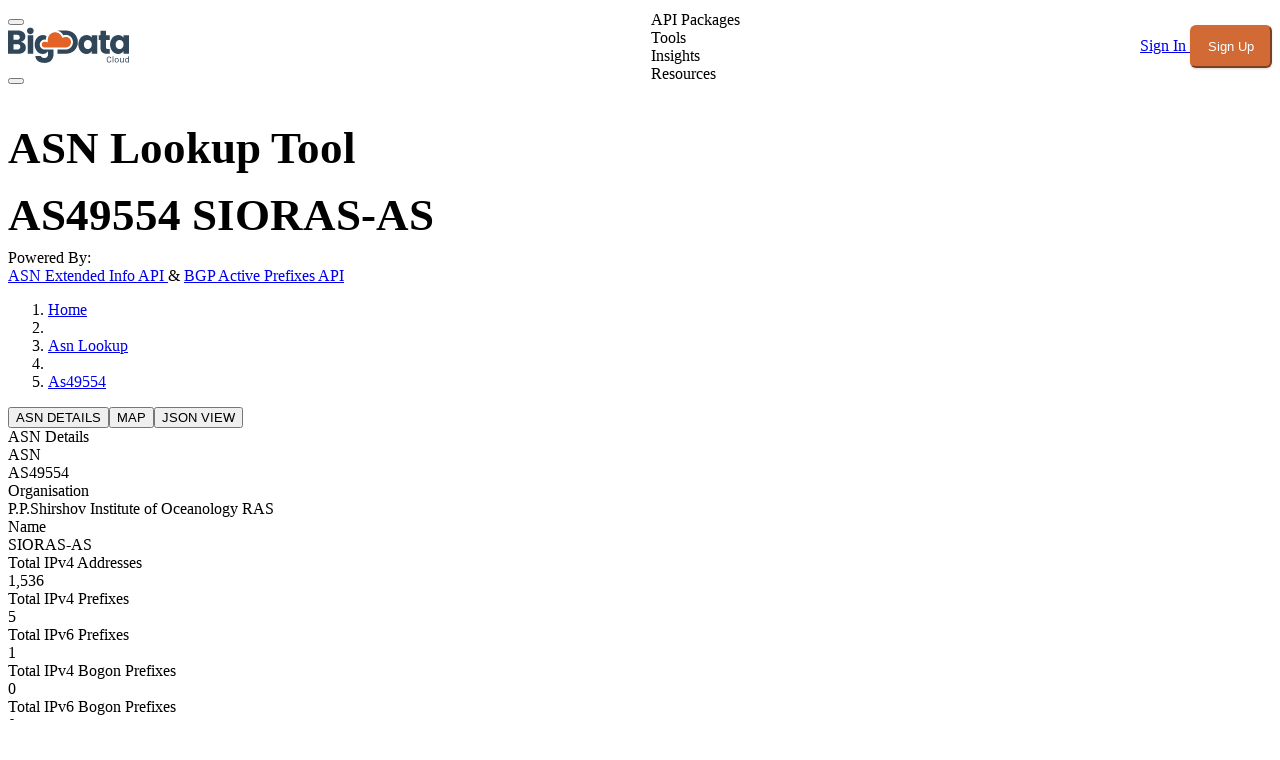

--- FILE ---
content_type: application/javascript; charset=utf-8
request_url: https://www.bigdatacloud.com/_nuxt/DQsSDEgh.js
body_size: -295
content:
import{u as e}from"./UWgpLgIw.js";function o(s){const a=new URLSearchParams;return a.append("id",s),e(a,"blocks")}export{o as u};


--- FILE ---
content_type: application/javascript; charset=utf-8
request_url: https://www.bigdatacloud.com/_nuxt/uS1S2D5U.js
body_size: 2393
content:
import{A as k,i as U,o as p,N as q,T as K,u as D}from"./nZ8ap1Vn.js";import{s as J}from"./B9g2ycFy.js";import{u as Q,f as W}from"./DsiOt1kp.js";import{d as F,r as P,au as L,o as j,y as z,a5 as G,v as m,av as M,x as V,N as X,F as Y}from"./CVaVmsiZ.js";import{o as g,T as B,i as Z,O as E,P as A,N as T}from"./Cd9hJUrb.js";import{t as _}from"./CxIZtCgj.js";let ee=F({props:{onFocus:{type:Function,required:!0}},setup(e){let d=P(!0);return()=>d.value?L(W,{as:"button",type:"button",features:Q.Focusable,onFocus(c){c.preventDefault();let v,f=50;function u(){var l;if(f--<=0){v&&cancelAnimationFrame(v);return}if((l=e.onFocus)!=null&&l.call(e)){d.value=!1,cancelAnimationFrame(v);return}v=requestAnimationFrame(u)}v=requestAnimationFrame(u)}}):null}});var te=(e=>(e[e.Forwards=0]="Forwards",e[e.Backwards=1]="Backwards",e))(te||{}),ae=(e=>(e[e.Less=-1]="Less",e[e.Equal=0]="Equal",e[e.Greater=1]="Greater",e))(ae||{});let H=Symbol("TabsContext");function N(e){let d=G(H,null);if(d===null){let c=new Error(`<${e} /> is missing a parent <TabGroup /> component.`);throw Error.captureStackTrace&&Error.captureStackTrace(c,N),c}return d}let R=Symbol("TabsSSRContext"),ie=F({name:"TabGroup",emits:{change:e=>!0},props:{as:{type:[Object,String],default:"template"},selectedIndex:{type:[Number],default:null},defaultIndex:{type:[Number],default:0},vertical:{type:[Boolean],default:!1},manual:{type:[Boolean],default:!1}},inheritAttrs:!1,setup(e,{slots:d,attrs:c,emit:v}){var f;let u=P((f=e.selectedIndex)!=null?f:e.defaultIndex),l=P([]),n=P([]),x=m(()=>e.selectedIndex!==null),w=m(()=>x.value?e.selectedIndex:u.value);function h(a){var r;let o=E(s.tabs.value,p),t=E(s.panels.value,p),i=o.filter(I=>{var y;return!((y=p(I))!=null&&y.hasAttribute("disabled"))});if(a<0||a>o.length-1){let I=D(u.value===null?0:Math.sign(a-u.value),{[-1]:()=>1,0:()=>D(Math.sign(a),{[-1]:()=>0,0:()=>0,1:()=>1}),1:()=>0}),y=D(I,{0:()=>o.indexOf(i[0]),1:()=>o.indexOf(i[i.length-1])});y!==-1&&(u.value=y),s.tabs.value=o,s.panels.value=t}else{let I=o.slice(0,a),y=[...o.slice(a),...I].find(C=>i.includes(C));if(!y)return;let S=(r=o.indexOf(y))!=null?r:s.selectedIndex.value;S===-1&&(S=s.selectedIndex.value),u.value=S,s.tabs.value=o,s.panels.value=t}}let s={selectedIndex:m(()=>{var a,r;return(r=(a=u.value)!=null?a:e.defaultIndex)!=null?r:null}),orientation:m(()=>e.vertical?"vertical":"horizontal"),activation:m(()=>e.manual?"manual":"auto"),tabs:l,panels:n,setSelectedIndex(a){w.value!==a&&v("change",a),x.value||h(a)},registerTab(a){var r;if(l.value.includes(a))return;let o=l.value[u.value];if(l.value.push(a),l.value=E(l.value,p),!x.value){let t=(r=l.value.indexOf(o))!=null?r:u.value;t!==-1&&(u.value=t)}},unregisterTab(a){let r=l.value.indexOf(a);r!==-1&&l.value.splice(r,1)},registerPanel(a){n.value.includes(a)||(n.value.push(a),n.value=E(n.value,p))},unregisterPanel(a){let r=n.value.indexOf(a);r!==-1&&n.value.splice(r,1)}};M(H,s);let b=P({tabs:[],panels:[]}),O=P(!1);j(()=>{O.value=!0}),M(R,m(()=>O.value?null:b.value));let $=m(()=>e.selectedIndex);return j(()=>{V([$],()=>{var a;return h((a=e.selectedIndex)!=null?a:e.defaultIndex)},{immediate:!0})}),X(()=>{if(!x.value||w.value==null||s.tabs.value.length<=0)return;let a=E(s.tabs.value,p);a.some((r,o)=>p(s.tabs.value[o])!==p(r))&&s.setSelectedIndex(a.findIndex(r=>p(r)===p(s.tabs.value[w.value])))}),()=>{let a={selectedIndex:u.value};return L(Y,[l.value.length<=0&&L(ee,{onFocus:()=>{for(let r of l.value){let o=p(r);if(o?.tabIndex===0)return o.focus(),!0}return!1}}),k({theirProps:{...c,...K(e,["selectedIndex","defaultIndex","manual","vertical","onChange"])},ourProps:{},slot:a,slots:d,attrs:c,name:"TabGroup"})])}}}),de=F({name:"TabList",props:{as:{type:[Object,String],default:"div"}},setup(e,{attrs:d,slots:c}){let v=N("TabList");return()=>{let f={selectedIndex:v.selectedIndex.value},u={role:"tablist","aria-orientation":v.orientation.value};return k({ourProps:u,theirProps:e,slot:f,attrs:d,slots:c,name:"TabList"})}}}),ve=F({name:"Tab",props:{as:{type:[Object,String],default:"button"},disabled:{type:[Boolean],default:!1},id:{type:String,default:null}},setup(e,{attrs:d,slots:c,expose:v}){var f;let u=(f=e.id)!=null?f:`headlessui-tabs-tab-${U()}`,l=N("Tab"),n=P(null);v({el:n,$el:n}),j(()=>l.registerTab(n)),z(()=>l.unregisterTab(n));let x=G(R),w=m(()=>{if(x.value){let t=x.value.tabs.indexOf(u);return t===-1?x.value.tabs.push(u)-1:t}return-1}),h=m(()=>{let t=l.tabs.value.indexOf(n);return t===-1?w.value:t}),s=m(()=>h.value===l.selectedIndex.value);function b(t){var i;let I=t();if(I===B.Success&&l.activation.value==="auto"){let y=(i=Z(n))==null?void 0:i.activeElement,S=l.tabs.value.findIndex(C=>p(C)===y);S!==-1&&l.setSelectedIndex(S)}return I}function O(t){let i=l.tabs.value.map(I=>p(I)).filter(Boolean);if(t.key===g.Space||t.key===g.Enter){t.preventDefault(),t.stopPropagation(),l.setSelectedIndex(h.value);return}switch(t.key){case g.Home:case g.PageUp:return t.preventDefault(),t.stopPropagation(),b(()=>A(i,T.First));case g.End:case g.PageDown:return t.preventDefault(),t.stopPropagation(),b(()=>A(i,T.Last))}if(b(()=>D(l.orientation.value,{vertical(){return t.key===g.ArrowUp?A(i,T.Previous|T.WrapAround):t.key===g.ArrowDown?A(i,T.Next|T.WrapAround):B.Error},horizontal(){return t.key===g.ArrowLeft?A(i,T.Previous|T.WrapAround):t.key===g.ArrowRight?A(i,T.Next|T.WrapAround):B.Error}}))===B.Success)return t.preventDefault()}let $=P(!1);function a(){var t;$.value||($.value=!0,!e.disabled&&((t=p(n))==null||t.focus({preventScroll:!0}),l.setSelectedIndex(h.value),_(()=>{$.value=!1})))}function r(t){t.preventDefault()}let o=J(m(()=>({as:e.as,type:d.type})),n);return()=>{var t,i;let I={selected:s.value,disabled:(t=e.disabled)!=null?t:!1},{...y}=e,S={ref:n,onKeydown:O,onMousedown:r,onClick:a,id:u,role:"tab",type:o.value,"aria-controls":(i=p(l.panels.value[h.value]))==null?void 0:i.id,"aria-selected":s.value,tabIndex:s.value?0:-1,disabled:e.disabled?!0:void 0};return k({ourProps:S,theirProps:y,slot:I,attrs:d,slots:c,name:"Tab"})}}}),pe=F({name:"TabPanels",props:{as:{type:[Object,String],default:"div"}},setup(e,{slots:d,attrs:c}){let v=N("TabPanels");return()=>{let f={selectedIndex:v.selectedIndex.value};return k({theirProps:e,ourProps:{},slot:f,attrs:c,slots:d,name:"TabPanels"})}}}),ce=F({name:"TabPanel",props:{as:{type:[Object,String],default:"div"},static:{type:Boolean,default:!1},unmount:{type:Boolean,default:!0},id:{type:String,default:null},tabIndex:{type:Number,default:0}},setup(e,{attrs:d,slots:c,expose:v}){var f;let u=(f=e.id)!=null?f:`headlessui-tabs-panel-${U()}`,l=N("TabPanel"),n=P(null);v({el:n,$el:n}),j(()=>l.registerPanel(n)),z(()=>l.unregisterPanel(n));let x=G(R),w=m(()=>{if(x.value){let b=x.value.panels.indexOf(u);return b===-1?x.value.panels.push(u)-1:b}return-1}),h=m(()=>{let b=l.panels.value.indexOf(n);return b===-1?w.value:b}),s=m(()=>h.value===l.selectedIndex.value);return()=>{var b;let O={selected:s.value},{tabIndex:$,...a}=e,r={ref:n,id:u,role:"tabpanel","aria-labelledby":(b=p(l.tabs.value[h.value]))==null?void 0:b.id,tabIndex:s.value?$:-1};return!s.value&&e.unmount&&!e.static?L(W,{as:"span","aria-hidden":!0,...r}):k({ourProps:r,theirProps:a,slot:O,attrs:d,slots:c,features:q.Static|q.RenderStrategy,visible:s.value,name:"TabPanel"})}}});export{pe as I,ie as m,de as p,ve as x,ce as y};


--- FILE ---
content_type: application/javascript; charset=utf-8
request_url: https://www.bigdatacloud.com/_nuxt/BIQjOLIu.js
body_size: 186
content:
import{d as _,l as o,f as r,m as t,F as u,q as f,z as a,e as d,g as n,t as l,I as k}from"./CVaVmsiZ.js";const b={class:"border rounded border-border dark:border-border-dark overflow-x-auto"},g={class:"min-w-full text-left"},m={class:"py-3 px-4"},y={class:"py-3 px-4"},h={class:"py-3 px-4"},w=_({__name:"NetworkList",props:{prefixes:{}},setup(i){const x=i;return(N,p)=>{const s=k;return r(),o("div",b,[t("table",g,[p[0]||(p[0]=t("thead",null,[t("tr",{class:"bg-light dark:bg-card-dark text-text dark:text-text-dark"},[t("th",{class:"py-2 px-4 font-bold"},"Prefix"),t("th",{class:"py-2 px-4 font-bold"},"Range From"),t("th",{class:"py-2 px-4 font-bold"},"Range To")])],-1)),t("tbody",null,[(r(!0),o(u,null,f(x.prefixes,(e,c)=>(r(),o("tr",{key:c,class:"text-text dark:text-text-dark odd:bg-light dark:odd:bg-card-dark"},[t("td",m,[a(s,{to:`/network-lookup/${e.bgpPrefix}`,class:"text-primary underline"},{default:d(()=>[n(l(e.bgpPrefix),1)]),_:2},1032,["to"])]),t("td",y,[a(s,{to:`/ip-lookup/${e.bgpPrefixNetworkAddress}`,class:"text-primary underline"},{default:d(()=>[n(l(e.bgpPrefixNetworkAddress),1)]),_:2},1032,["to"])]),t("td",h,[a(s,{to:`/ip-lookup/${e.bgpPrefixLastAddress}`,class:"text-primary underline"},{default:d(()=>[n(l(e.bgpPrefixLastAddress),1)]),_:2},1032,["to"])])]))),128))])])])}}}),L=Object.assign(w,{__name:"NetworkList"});export{L as _};
